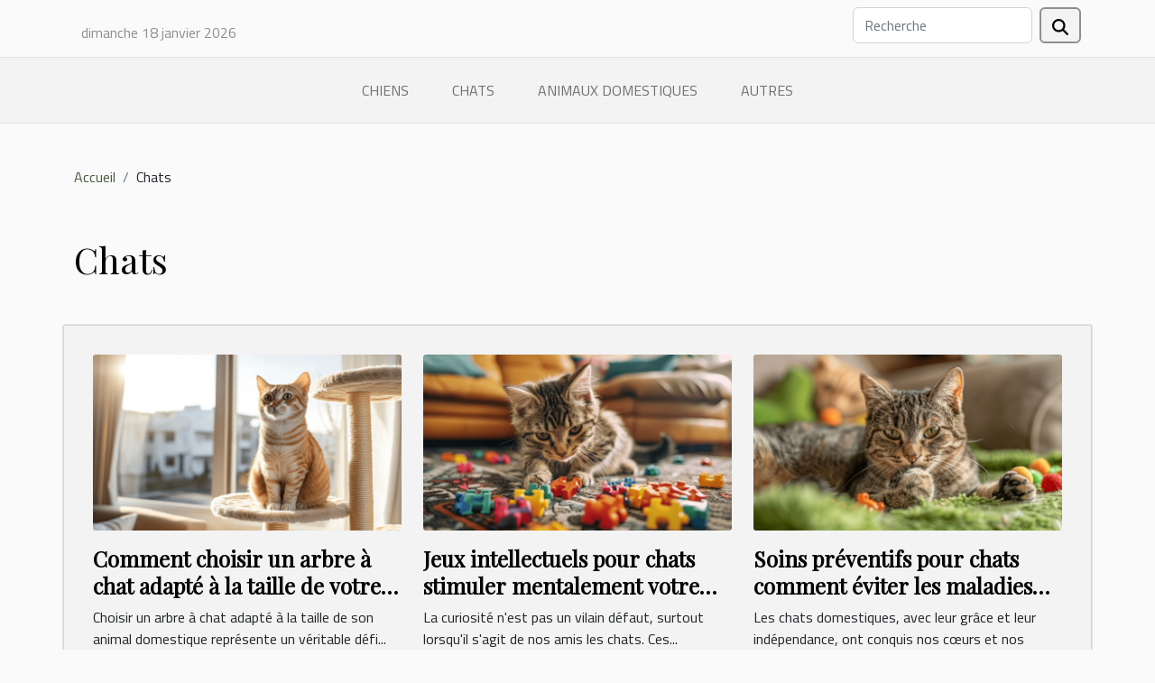

--- FILE ---
content_type: text/html; charset=UTF-8
request_url: https://www.paradise-malawi-cichlids.com/chats
body_size: 2600
content:
<!DOCTYPE html>
    <html lang="fr">
<head>
    <meta charset="utf-8">
    <meta name="viewport" content="width=device-width, initial-scale=1">
    <title>Chats  - www.paradise-malawi-cichlids.com</title>
<meta name="description" content="">

<meta name="robots" content="index,follow" />
<link rel="icon" type="image/png" href="/favicon.png" />
    <link rel="stylesheet" href="/css/style2.css">
</head>
<body>
    <header>
    <div class="container row">
    <!--    <time datetime="2026-01-18 02:41:40">18 janvier 2026 2h</time> -->
    <time id="currentDatetimeLang"></time>
    <script>
    document.addEventListener('DOMContentLoaded', function() {
        const dateElement = document.getElementById('currentDatetimeLang');
        const current = new Date();
        const options = { weekday: 'long', year: 'numeric', month: 'long', day: 'numeric' };
        
        const htmlLang = document.documentElement.lang;
        
        const dateString = current.toLocaleDateString(htmlLang, options);
        dateElement.textContent = dateString;
    });
</script>

        <form class="d-flex" role="search" method="get" action="/search">
    <input type="search" class="form-control"  name="q" placeholder="Recherche" aria-label="Recherche"  pattern=".*\S.*" required>
    <button type="submit" class="btn">
        <svg xmlns="http://www.w3.org/2000/svg" width="18px" height="18px" fill="currentColor" viewBox="0 0 512 512">
                    <path d="M416 208c0 45.9-14.9 88.3-40 122.7L502.6 457.4c12.5 12.5 12.5 32.8 0 45.3s-32.8 12.5-45.3 0L330.7 376c-34.4 25.2-76.8 40-122.7 40C93.1 416 0 322.9 0 208S93.1 0 208 0S416 93.1 416 208zM208 352a144 144 0 1 0 0-288 144 144 0 1 0 0 288z"/>
                </svg>
    </button>
</form>
    </div>
    <div class="container-fluid d-flex justify-content-center">
        <nav class="navbar container navbar-expand-xl m-0 pt-3">
            <div class="container-fluid">
                <button class="navbar-toggler" type="button" data-bs-toggle="collapse" data-bs-target="#navbarSupportedContent" aria-controls="navbarSupportedContent" aria-expanded="false" aria-label="Toggle navigation">
                    <svg xmlns="http://www.w3.org/2000/svg" fill="currentColor" class="bi bi-list" viewBox="0 0 16 16">
                        <path fill-rule="evenodd" d="M2.5 12a.5.5 0 0 1 .5-.5h10a.5.5 0 0 1 0 1H3a.5.5 0 0 1-.5-.5m0-4a.5.5 0 0 1 .5-.5h10a.5.5 0 0 1 0 1H3a.5.5 0 0 1-.5-.5m0-4a.5.5 0 0 1 .5-.5h10a.5.5 0 0 1 0 1H3a.5.5 0 0 1-.5-.5"></path>
                    </svg>
                </button>
                <div class="collapse navbar-collapse" id="navbarSupportedContent">
                    <ul class="navbar-nav">
                                                    <li class="nav-item">
    <a href="/chiens" class="nav-link">Chiens</a>
    </li>
                                    <li class="nav-item">
    <a href="/chats" class="nav-link">Chats</a>
    </li>
                                    <li class="nav-item">
    <a href="/animaux-domestiques" class="nav-link">Animaux domestiques</a>
    </li>
                                    <li class="nav-item">
    <a href="/autres" class="nav-link">Autres</a>
    </li>
                            </ul>
                </div>
            </div>
        </nav>
    </div>
</header>
<div class="container">
        <nav aria-label="breadcrumb"
             >
            <ol class="breadcrumb">
                <li class="breadcrumb-item"><a href="/">Accueil</a></li>
                                <li class="breadcrumb-item">
                    Chats                </li>
            </ol>
        </nav>
    </div>
<main>
        <div class="container main" ><h1>
                Chats            </h1></div>        <section class="newest-list">
        <div class="container">
                        
            <div class="row">
                                    <div class="col-12 col-md-4">
                        <figure><a href="/comment-choisir-un-arbre-a-chat-adapte-a-la-taille-de-votre-animal" title="Chats - Comment choisir un arbre à chat adapté à la taille de votre animal ?"><img class="img-fluid" src="/images/comment-choisir-un-arbre-a-chat-adapte-a-la-taille-de-votre-animal.jpeg" alt="Chats - Comment choisir un arbre à chat adapté à la taille de votre animal ?"></a></figure><figcaption>Comment choisir un arbre à chat adapté à la taille de votre animal ?</figcaption>                        <div>
                                                    </div>
                        <h4><a href="/comment-choisir-un-arbre-a-chat-adapte-a-la-taille-de-votre-animal" title="Comment choisir un arbre à chat adapté à la taille de votre animal ?">Comment choisir un arbre à chat adapté à la taille de votre animal ?</a></h4>                        <time datetime="2025-09-18 09:50:07">18 septembre 2025 9h</time>                        <div>
Choisir un arbre à chat adapté à la taille de son animal domestique représente un véritable défi...</div>                    </div>
                                    <div class="col-12 col-md-4">
                        <figure><a href="/jeux-intellectuels-pour-chats-stimuler-mentalement-votre-felin-pour-eviter-lennui" title="Chats - Jeux intellectuels pour chats stimuler mentalement votre félin pour éviter l&#039;ennui"><img class="img-fluid" src="/images/jeux-intellectuels-pour-chats-stimuler-mentalement-votre-felin-pour-eviter-lennui.jpg" alt="Chats - Jeux intellectuels pour chats stimuler mentalement votre félin pour éviter l&#039;ennui"></a></figure><figcaption>Jeux intellectuels pour chats stimuler mentalement votre félin pour éviter l'ennui</figcaption>                        <div>
                                                    </div>
                        <h4><a href="/jeux-intellectuels-pour-chats-stimuler-mentalement-votre-felin-pour-eviter-lennui" title="Jeux intellectuels pour chats stimuler mentalement votre félin pour éviter l&#039;ennui">Jeux intellectuels pour chats stimuler mentalement votre félin pour éviter l'ennui</a></h4>                        <time datetime="2025-04-24 16:09:29">24 avril 2025 16h</time>                        <div>
La curiosité n'est pas un vilain défaut, surtout lorsqu'il s'agit de nos amis les chats. Ces...</div>                    </div>
                                    <div class="col-12 col-md-4">
                        <figure><a href="/soins-preventifs-pour-chats-comment-eviter-les-maladies-les-plus-courantes-chez-les-felins-domestiques" title="Chats - Soins préventifs pour chats comment éviter les maladies les plus courantes chez les félins domestiques"><img class="img-fluid" src="/images/soins-preventifs-pour-chats-comment-eviter-les-maladies-les-plus-courantes-chez-les-felins-domestiques.jpeg" alt="Chats - Soins préventifs pour chats comment éviter les maladies les plus courantes chez les félins domestiques"></a></figure><figcaption>Soins préventifs pour chats comment éviter les maladies les plus courantes chez les félins domestiques</figcaption>                        <div>
                                                    </div>
                        <h4><a href="/soins-preventifs-pour-chats-comment-eviter-les-maladies-les-plus-courantes-chez-les-felins-domestiques" title="Soins préventifs pour chats comment éviter les maladies les plus courantes chez les félins domestiques">Soins préventifs pour chats comment éviter les maladies les plus courantes chez les félins domestiques</a></h4>                        <time datetime="2025-03-28 09:57:50">28 mars 2025 9h</time>                        <div>
Les chats domestiques, avec leur grâce et leur indépendance, ont conquis nos cœurs et nos foyers....</div>                    </div>
                                    <div class="col-12 col-md-4">
                        <figure><a href="/organiser-une-rencontre-securisee-entre-chats-etapes-et-conseils" title="Chats - Organiser une rencontre sécurisée entre chats : étapes et conseils"><img class="img-fluid" src="/images/organiser-une-rencontre-securisee-entre-chats-etapes-et-conseils.jpeg" alt="Chats - Organiser une rencontre sécurisée entre chats : étapes et conseils"></a></figure><figcaption>Organiser une rencontre sécurisée entre chats : étapes et conseils</figcaption>                        <div>
                                                    </div>
                        <h4><a href="/organiser-une-rencontre-securisee-entre-chats-etapes-et-conseils" title="Organiser une rencontre sécurisée entre chats : étapes et conseils">Organiser une rencontre sécurisée entre chats : étapes et conseils</a></h4>                        <time datetime="2024-01-11 08:53:21">11 janvier 2024 8h</time>                        <div>
L'introduction à la cohabitation entre chats peut s'avérer être une aventure délicate, demandant...</div>                    </div>
                            </div>
        </div>
    </section>
        </main>
<footer>
    <div class="container-fluid">
        <div class="container">
            <div class="row">
                <div class="col-12 col-lg-4">
                    <div class="row">
                        <section>
            <div>
                <h3><a href="/chiens" title="Chiens">Chiens</a></h3>                            </div>
        </section>
            <section>
            <div>
                <h3><a href="/chats" title="Chats">Chats</a></h3>                            </div>
        </section>
            <section>
            <div>
                <h3><a href="/animaux-domestiques" title="Animaux domestiques">Animaux domestiques</a></h3>                            </div>
        </section>
            <section>
            <div>
                <h3><a href="/autres" title="Autres">Autres</a></h3>                            </div>
        </section>
                            </div>
                                    </div>
                <div class="col-12 col-lg-4">
                    <form class="d-flex" role="search" method="get" action="/search">
    <input type="search" class="form-control"  name="q" placeholder="Recherche" aria-label="Recherche"  pattern=".*\S.*" required>
    <button type="submit" class="btn">
        <svg xmlns="http://www.w3.org/2000/svg" width="18px" height="18px" fill="currentColor" viewBox="0 0 512 512">
                    <path d="M416 208c0 45.9-14.9 88.3-40 122.7L502.6 457.4c12.5 12.5 12.5 32.8 0 45.3s-32.8 12.5-45.3 0L330.7 376c-34.4 25.2-76.8 40-122.7 40C93.1 416 0 322.9 0 208S93.1 0 208 0S416 93.1 416 208zM208 352a144 144 0 1 0 0-288 144 144 0 1 0 0 288z"/>
                </svg>
    </button>
</form>
                </div>
            </div>
        </div>
    </div>
    <div class="container-fluid">
        <div class="row">
            © www.paradise-malawi-cichlids.com
   
    </div>
    </div>
</footer>

    <script src="https://cdn.jsdelivr.net/npm/bootstrap@5.0.2/dist/js/bootstrap.bundle.min.js" integrity="sha384-MrcW6ZMFYlzcLA8Nl+NtUVF0sA7MsXsP1UyJoMp4YLEuNSfAP+JcXn/tWtIaxVXM" crossorigin="anonymous"></script>
    </body>
</html>
